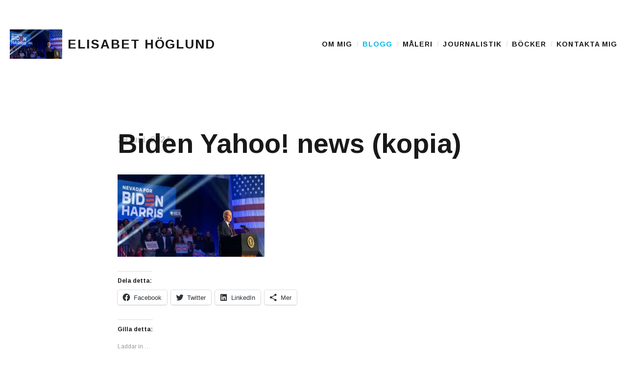

--- FILE ---
content_type: text/html; charset=UTF-8
request_url: https://elisabethoglund.se/blogg/den-politiska-farsen-i-usa-far-mig-att-undra-vad-sysslar-det-demokratiska-partiet-med-egentligen-man-vill-slippa-joe-biden-men-har-ingen-annan-istallet/biden-yahoo-news-kopia-2/
body_size: 13690
content:
<!DOCTYPE html>
<html class="no-js" lang="sv-SE">
<head>
	<meta charset="UTF-8">
	<meta name="viewport" content="width=device-width, initial-scale=1.0">
	<link rel="profile" href="https://gmpg.org/xfn/11">
	<link rel="pingback" href="https://elisabethoglund.se/wordpress/xmlrpc.php">
	<script>(function(html){html.className = html.className.replace(/\bno-js\b/,'js')})(document.documentElement);</script>
<meta name='robots' content='index, follow, max-image-preview:large, max-snippet:-1, max-video-preview:-1' />

	<!-- This site is optimized with the Yoast SEO plugin v23.5 - https://yoast.com/wordpress/plugins/seo/ -->
	<title>Biden Yahoo! news (kopia) - Elisabet Höglund</title>
	<link rel="canonical" href="https://elisabethoglund.se/blogg/den-politiska-farsen-i-usa-far-mig-att-undra-vad-sysslar-det-demokratiska-partiet-med-egentligen-man-vill-slippa-joe-biden-men-har-ingen-annan-istallet/biden-yahoo-news-kopia-2/" />
	<meta property="og:locale" content="sv_SE" />
	<meta property="og:type" content="article" />
	<meta property="og:title" content="Biden Yahoo! news (kopia) - Elisabet Höglund" />
	<meta property="og:description" content="Joe Biden är inte för gammal för att arbeta med politik ... men president igen? Nej! Bild: Yahoo! News" />
	<meta property="og:url" content="https://elisabethoglund.se/blogg/den-politiska-farsen-i-usa-far-mig-att-undra-vad-sysslar-det-demokratiska-partiet-med-egentligen-man-vill-slippa-joe-biden-men-har-ingen-annan-istallet/biden-yahoo-news-kopia-2/" />
	<meta property="og:site_name" content="Elisabet Höglund" />
	<meta property="article:publisher" content="https://www.facebook.com/elisabethoglund.se/" />
	<meta property="article:modified_time" content="2024-07-02T19:39:42+00:00" />
	<meta property="og:image" content="https://elisabethoglund.se/blogg/den-politiska-farsen-i-usa-far-mig-att-undra-vad-sysslar-det-demokratiska-partiet-med-egentligen-man-vill-slippa-joe-biden-men-har-ingen-annan-istallet/biden-yahoo-news-kopia-2" />
	<meta property="og:image:width" content="1280" />
	<meta property="og:image:height" content="718" />
	<meta property="og:image:type" content="image/jpeg" />
	<meta name="twitter:card" content="summary_large_image" />
	<meta name="twitter:site" content="@ElisabetHoglund" />
	<script type="application/ld+json" class="yoast-schema-graph">{"@context":"https://schema.org","@graph":[{"@type":"WebPage","@id":"https://elisabethoglund.se/blogg/den-politiska-farsen-i-usa-far-mig-att-undra-vad-sysslar-det-demokratiska-partiet-med-egentligen-man-vill-slippa-joe-biden-men-har-ingen-annan-istallet/biden-yahoo-news-kopia-2/","url":"https://elisabethoglund.se/blogg/den-politiska-farsen-i-usa-far-mig-att-undra-vad-sysslar-det-demokratiska-partiet-med-egentligen-man-vill-slippa-joe-biden-men-har-ingen-annan-istallet/biden-yahoo-news-kopia-2/","name":"Biden Yahoo! news (kopia) - Elisabet Höglund","isPartOf":{"@id":"https://elisabethoglund.se/#website"},"primaryImageOfPage":{"@id":"https://elisabethoglund.se/blogg/den-politiska-farsen-i-usa-far-mig-att-undra-vad-sysslar-det-demokratiska-partiet-med-egentligen-man-vill-slippa-joe-biden-men-har-ingen-annan-istallet/biden-yahoo-news-kopia-2/#primaryimage"},"image":{"@id":"https://elisabethoglund.se/blogg/den-politiska-farsen-i-usa-far-mig-att-undra-vad-sysslar-det-demokratiska-partiet-med-egentligen-man-vill-slippa-joe-biden-men-har-ingen-annan-istallet/biden-yahoo-news-kopia-2/#primaryimage"},"thumbnailUrl":"https://i0.wp.com/elisabethoglund.se/wordpress/wp-content/uploads/2024/06/5c4e6e125b789acc07a71ebde570cc47.jpg?fit=1280%2C718&ssl=1","datePublished":"2024-06-29T12:32:46+00:00","dateModified":"2024-07-02T19:39:42+00:00","breadcrumb":{"@id":"https://elisabethoglund.se/blogg/den-politiska-farsen-i-usa-far-mig-att-undra-vad-sysslar-det-demokratiska-partiet-med-egentligen-man-vill-slippa-joe-biden-men-har-ingen-annan-istallet/biden-yahoo-news-kopia-2/#breadcrumb"},"inLanguage":"sv-SE","potentialAction":[{"@type":"ReadAction","target":["https://elisabethoglund.se/blogg/den-politiska-farsen-i-usa-far-mig-att-undra-vad-sysslar-det-demokratiska-partiet-med-egentligen-man-vill-slippa-joe-biden-men-har-ingen-annan-istallet/biden-yahoo-news-kopia-2/"]}]},{"@type":"ImageObject","inLanguage":"sv-SE","@id":"https://elisabethoglund.se/blogg/den-politiska-farsen-i-usa-far-mig-att-undra-vad-sysslar-det-demokratiska-partiet-med-egentligen-man-vill-slippa-joe-biden-men-har-ingen-annan-istallet/biden-yahoo-news-kopia-2/#primaryimage","url":"https://i0.wp.com/elisabethoglund.se/wordpress/wp-content/uploads/2024/06/5c4e6e125b789acc07a71ebde570cc47.jpg?fit=1280%2C718&ssl=1","contentUrl":"https://i0.wp.com/elisabethoglund.se/wordpress/wp-content/uploads/2024/06/5c4e6e125b789acc07a71ebde570cc47.jpg?fit=1280%2C718&ssl=1"},{"@type":"BreadcrumbList","@id":"https://elisabethoglund.se/blogg/den-politiska-farsen-i-usa-far-mig-att-undra-vad-sysslar-det-demokratiska-partiet-med-egentligen-man-vill-slippa-joe-biden-men-har-ingen-annan-istallet/biden-yahoo-news-kopia-2/#breadcrumb","itemListElement":[{"@type":"ListItem","position":1,"name":"Hem","item":"https://elisabethoglund.se/"},{"@type":"ListItem","position":2,"name":"Den politiska farsen i USA får mig att undra: Vad sysslar det Demokratiska partiet med egentligen? Man vill slippa Joe Biden men har ingen annan istället.","item":"https://elisabethoglund.se/blogg/den-politiska-farsen-i-usa-far-mig-att-undra-vad-sysslar-det-demokratiska-partiet-med-egentligen-man-vill-slippa-joe-biden-men-har-ingen-annan-istallet/"},{"@type":"ListItem","position":3,"name":"Biden Yahoo! news (kopia)"}]},{"@type":"WebSite","@id":"https://elisabethoglund.se/#website","url":"https://elisabethoglund.se/","name":"Elisabet Höglund","description":"Journalist, författare och konstnär","potentialAction":[{"@type":"SearchAction","target":{"@type":"EntryPoint","urlTemplate":"https://elisabethoglund.se/?s={search_term_string}"},"query-input":{"@type":"PropertyValueSpecification","valueRequired":true,"valueName":"search_term_string"}}],"inLanguage":"sv-SE"}]}</script>
	<!-- / Yoast SEO plugin. -->


<link rel='dns-prefetch' href='//elisabethoglund.disqus.com' />
<link rel='dns-prefetch' href='//stats.wp.com' />
<link rel='dns-prefetch' href='//fonts.googleapis.com' />
<link rel='dns-prefetch' href='//i0.wp.com' />
<link rel='dns-prefetch' href='//widgets.wp.com' />
<link rel='dns-prefetch' href='//s0.wp.com' />
<link rel='dns-prefetch' href='//0.gravatar.com' />
<link rel='dns-prefetch' href='//1.gravatar.com' />
<link rel='dns-prefetch' href='//2.gravatar.com' />
<link rel="alternate" type="application/rss+xml" title="Elisabet Höglund &raquo; Webbflöde" href="https://elisabethoglund.se/feed/" />
<link rel="alternate" type="application/rss+xml" title="Elisabet Höglund &raquo; Kommentarsflöde" href="https://elisabethoglund.se/comments/feed/" />
<script type="text/javascript">
/* <![CDATA[ */
window._wpemojiSettings = {"baseUrl":"https:\/\/s.w.org\/images\/core\/emoji\/14.0.0\/72x72\/","ext":".png","svgUrl":"https:\/\/s.w.org\/images\/core\/emoji\/14.0.0\/svg\/","svgExt":".svg","source":{"concatemoji":"https:\/\/elisabethoglund.se\/wordpress\/wp-includes\/js\/wp-emoji-release.min.js?ver=6.4.7"}};
/*! This file is auto-generated */
!function(i,n){var o,s,e;function c(e){try{var t={supportTests:e,timestamp:(new Date).valueOf()};sessionStorage.setItem(o,JSON.stringify(t))}catch(e){}}function p(e,t,n){e.clearRect(0,0,e.canvas.width,e.canvas.height),e.fillText(t,0,0);var t=new Uint32Array(e.getImageData(0,0,e.canvas.width,e.canvas.height).data),r=(e.clearRect(0,0,e.canvas.width,e.canvas.height),e.fillText(n,0,0),new Uint32Array(e.getImageData(0,0,e.canvas.width,e.canvas.height).data));return t.every(function(e,t){return e===r[t]})}function u(e,t,n){switch(t){case"flag":return n(e,"\ud83c\udff3\ufe0f\u200d\u26a7\ufe0f","\ud83c\udff3\ufe0f\u200b\u26a7\ufe0f")?!1:!n(e,"\ud83c\uddfa\ud83c\uddf3","\ud83c\uddfa\u200b\ud83c\uddf3")&&!n(e,"\ud83c\udff4\udb40\udc67\udb40\udc62\udb40\udc65\udb40\udc6e\udb40\udc67\udb40\udc7f","\ud83c\udff4\u200b\udb40\udc67\u200b\udb40\udc62\u200b\udb40\udc65\u200b\udb40\udc6e\u200b\udb40\udc67\u200b\udb40\udc7f");case"emoji":return!n(e,"\ud83e\udef1\ud83c\udffb\u200d\ud83e\udef2\ud83c\udfff","\ud83e\udef1\ud83c\udffb\u200b\ud83e\udef2\ud83c\udfff")}return!1}function f(e,t,n){var r="undefined"!=typeof WorkerGlobalScope&&self instanceof WorkerGlobalScope?new OffscreenCanvas(300,150):i.createElement("canvas"),a=r.getContext("2d",{willReadFrequently:!0}),o=(a.textBaseline="top",a.font="600 32px Arial",{});return e.forEach(function(e){o[e]=t(a,e,n)}),o}function t(e){var t=i.createElement("script");t.src=e,t.defer=!0,i.head.appendChild(t)}"undefined"!=typeof Promise&&(o="wpEmojiSettingsSupports",s=["flag","emoji"],n.supports={everything:!0,everythingExceptFlag:!0},e=new Promise(function(e){i.addEventListener("DOMContentLoaded",e,{once:!0})}),new Promise(function(t){var n=function(){try{var e=JSON.parse(sessionStorage.getItem(o));if("object"==typeof e&&"number"==typeof e.timestamp&&(new Date).valueOf()<e.timestamp+604800&&"object"==typeof e.supportTests)return e.supportTests}catch(e){}return null}();if(!n){if("undefined"!=typeof Worker&&"undefined"!=typeof OffscreenCanvas&&"undefined"!=typeof URL&&URL.createObjectURL&&"undefined"!=typeof Blob)try{var e="postMessage("+f.toString()+"("+[JSON.stringify(s),u.toString(),p.toString()].join(",")+"));",r=new Blob([e],{type:"text/javascript"}),a=new Worker(URL.createObjectURL(r),{name:"wpTestEmojiSupports"});return void(a.onmessage=function(e){c(n=e.data),a.terminate(),t(n)})}catch(e){}c(n=f(s,u,p))}t(n)}).then(function(e){for(var t in e)n.supports[t]=e[t],n.supports.everything=n.supports.everything&&n.supports[t],"flag"!==t&&(n.supports.everythingExceptFlag=n.supports.everythingExceptFlag&&n.supports[t]);n.supports.everythingExceptFlag=n.supports.everythingExceptFlag&&!n.supports.flag,n.DOMReady=!1,n.readyCallback=function(){n.DOMReady=!0}}).then(function(){return e}).then(function(){var e;n.supports.everything||(n.readyCallback(),(e=n.source||{}).concatemoji?t(e.concatemoji):e.wpemoji&&e.twemoji&&(t(e.twemoji),t(e.wpemoji)))}))}((window,document),window._wpemojiSettings);
/* ]]> */
</script>
<style id='wp-emoji-styles-inline-css' type='text/css'>

	img.wp-smiley, img.emoji {
		display: inline !important;
		border: none !important;
		box-shadow: none !important;
		height: 1em !important;
		width: 1em !important;
		margin: 0 0.07em !important;
		vertical-align: -0.1em !important;
		background: none !important;
		padding: 0 !important;
	}
</style>
<link rel='stylesheet' id='wp-block-library-css' href='https://elisabethoglund.se/wordpress/wp-includes/css/dist/block-library/style.min.css?ver=6.4.7' type='text/css' media='all' />
<link rel='stylesheet' id='mediaelement-css' href='https://elisabethoglund.se/wordpress/wp-includes/js/mediaelement/mediaelementplayer-legacy.min.css?ver=4.2.17' type='text/css' media='all' />
<link rel='stylesheet' id='wp-mediaelement-css' href='https://elisabethoglund.se/wordpress/wp-includes/js/mediaelement/wp-mediaelement.min.css?ver=6.4.7' type='text/css' media='all' />
<style id='jetpack-sharing-buttons-style-inline-css' type='text/css'>
.jetpack-sharing-buttons__services-list{display:flex;flex-direction:row;flex-wrap:wrap;gap:0;list-style-type:none;margin:5px;padding:0}.jetpack-sharing-buttons__services-list.has-small-icon-size{font-size:12px}.jetpack-sharing-buttons__services-list.has-normal-icon-size{font-size:16px}.jetpack-sharing-buttons__services-list.has-large-icon-size{font-size:24px}.jetpack-sharing-buttons__services-list.has-huge-icon-size{font-size:36px}@media print{.jetpack-sharing-buttons__services-list{display:none!important}}.editor-styles-wrapper .wp-block-jetpack-sharing-buttons{gap:0;padding-inline-start:0}ul.jetpack-sharing-buttons__services-list.has-background{padding:1.25em 2.375em}
</style>
<style id='classic-theme-styles-inline-css' type='text/css'>
/*! This file is auto-generated */
.wp-block-button__link{color:#fff;background-color:#32373c;border-radius:9999px;box-shadow:none;text-decoration:none;padding:calc(.667em + 2px) calc(1.333em + 2px);font-size:1.125em}.wp-block-file__button{background:#32373c;color:#fff;text-decoration:none}
</style>
<style id='global-styles-inline-css' type='text/css'>
body{--wp--preset--color--black: #000000;--wp--preset--color--cyan-bluish-gray: #abb8c3;--wp--preset--color--white: #ffffff;--wp--preset--color--pale-pink: #f78da7;--wp--preset--color--vivid-red: #cf2e2e;--wp--preset--color--luminous-vivid-orange: #ff6900;--wp--preset--color--luminous-vivid-amber: #fcb900;--wp--preset--color--light-green-cyan: #7bdcb5;--wp--preset--color--vivid-green-cyan: #00d084;--wp--preset--color--pale-cyan-blue: #8ed1fc;--wp--preset--color--vivid-cyan-blue: #0693e3;--wp--preset--color--vivid-purple: #9b51e0;--wp--preset--gradient--vivid-cyan-blue-to-vivid-purple: linear-gradient(135deg,rgba(6,147,227,1) 0%,rgb(155,81,224) 100%);--wp--preset--gradient--light-green-cyan-to-vivid-green-cyan: linear-gradient(135deg,rgb(122,220,180) 0%,rgb(0,208,130) 100%);--wp--preset--gradient--luminous-vivid-amber-to-luminous-vivid-orange: linear-gradient(135deg,rgba(252,185,0,1) 0%,rgba(255,105,0,1) 100%);--wp--preset--gradient--luminous-vivid-orange-to-vivid-red: linear-gradient(135deg,rgba(255,105,0,1) 0%,rgb(207,46,46) 100%);--wp--preset--gradient--very-light-gray-to-cyan-bluish-gray: linear-gradient(135deg,rgb(238,238,238) 0%,rgb(169,184,195) 100%);--wp--preset--gradient--cool-to-warm-spectrum: linear-gradient(135deg,rgb(74,234,220) 0%,rgb(151,120,209) 20%,rgb(207,42,186) 40%,rgb(238,44,130) 60%,rgb(251,105,98) 80%,rgb(254,248,76) 100%);--wp--preset--gradient--blush-light-purple: linear-gradient(135deg,rgb(255,206,236) 0%,rgb(152,150,240) 100%);--wp--preset--gradient--blush-bordeaux: linear-gradient(135deg,rgb(254,205,165) 0%,rgb(254,45,45) 50%,rgb(107,0,62) 100%);--wp--preset--gradient--luminous-dusk: linear-gradient(135deg,rgb(255,203,112) 0%,rgb(199,81,192) 50%,rgb(65,88,208) 100%);--wp--preset--gradient--pale-ocean: linear-gradient(135deg,rgb(255,245,203) 0%,rgb(182,227,212) 50%,rgb(51,167,181) 100%);--wp--preset--gradient--electric-grass: linear-gradient(135deg,rgb(202,248,128) 0%,rgb(113,206,126) 100%);--wp--preset--gradient--midnight: linear-gradient(135deg,rgb(2,3,129) 0%,rgb(40,116,252) 100%);--wp--preset--font-size--small: 13px;--wp--preset--font-size--medium: 20px;--wp--preset--font-size--large: 36px;--wp--preset--font-size--x-large: 42px;--wp--preset--spacing--20: 0.44rem;--wp--preset--spacing--30: 0.67rem;--wp--preset--spacing--40: 1rem;--wp--preset--spacing--50: 1.5rem;--wp--preset--spacing--60: 2.25rem;--wp--preset--spacing--70: 3.38rem;--wp--preset--spacing--80: 5.06rem;--wp--preset--shadow--natural: 6px 6px 9px rgba(0, 0, 0, 0.2);--wp--preset--shadow--deep: 12px 12px 50px rgba(0, 0, 0, 0.4);--wp--preset--shadow--sharp: 6px 6px 0px rgba(0, 0, 0, 0.2);--wp--preset--shadow--outlined: 6px 6px 0px -3px rgba(255, 255, 255, 1), 6px 6px rgba(0, 0, 0, 1);--wp--preset--shadow--crisp: 6px 6px 0px rgba(0, 0, 0, 1);}:where(.is-layout-flex){gap: 0.5em;}:where(.is-layout-grid){gap: 0.5em;}body .is-layout-flow > .alignleft{float: left;margin-inline-start: 0;margin-inline-end: 2em;}body .is-layout-flow > .alignright{float: right;margin-inline-start: 2em;margin-inline-end: 0;}body .is-layout-flow > .aligncenter{margin-left: auto !important;margin-right: auto !important;}body .is-layout-constrained > .alignleft{float: left;margin-inline-start: 0;margin-inline-end: 2em;}body .is-layout-constrained > .alignright{float: right;margin-inline-start: 2em;margin-inline-end: 0;}body .is-layout-constrained > .aligncenter{margin-left: auto !important;margin-right: auto !important;}body .is-layout-constrained > :where(:not(.alignleft):not(.alignright):not(.alignfull)){max-width: var(--wp--style--global--content-size);margin-left: auto !important;margin-right: auto !important;}body .is-layout-constrained > .alignwide{max-width: var(--wp--style--global--wide-size);}body .is-layout-flex{display: flex;}body .is-layout-flex{flex-wrap: wrap;align-items: center;}body .is-layout-flex > *{margin: 0;}body .is-layout-grid{display: grid;}body .is-layout-grid > *{margin: 0;}:where(.wp-block-columns.is-layout-flex){gap: 2em;}:where(.wp-block-columns.is-layout-grid){gap: 2em;}:where(.wp-block-post-template.is-layout-flex){gap: 1.25em;}:where(.wp-block-post-template.is-layout-grid){gap: 1.25em;}.has-black-color{color: var(--wp--preset--color--black) !important;}.has-cyan-bluish-gray-color{color: var(--wp--preset--color--cyan-bluish-gray) !important;}.has-white-color{color: var(--wp--preset--color--white) !important;}.has-pale-pink-color{color: var(--wp--preset--color--pale-pink) !important;}.has-vivid-red-color{color: var(--wp--preset--color--vivid-red) !important;}.has-luminous-vivid-orange-color{color: var(--wp--preset--color--luminous-vivid-orange) !important;}.has-luminous-vivid-amber-color{color: var(--wp--preset--color--luminous-vivid-amber) !important;}.has-light-green-cyan-color{color: var(--wp--preset--color--light-green-cyan) !important;}.has-vivid-green-cyan-color{color: var(--wp--preset--color--vivid-green-cyan) !important;}.has-pale-cyan-blue-color{color: var(--wp--preset--color--pale-cyan-blue) !important;}.has-vivid-cyan-blue-color{color: var(--wp--preset--color--vivid-cyan-blue) !important;}.has-vivid-purple-color{color: var(--wp--preset--color--vivid-purple) !important;}.has-black-background-color{background-color: var(--wp--preset--color--black) !important;}.has-cyan-bluish-gray-background-color{background-color: var(--wp--preset--color--cyan-bluish-gray) !important;}.has-white-background-color{background-color: var(--wp--preset--color--white) !important;}.has-pale-pink-background-color{background-color: var(--wp--preset--color--pale-pink) !important;}.has-vivid-red-background-color{background-color: var(--wp--preset--color--vivid-red) !important;}.has-luminous-vivid-orange-background-color{background-color: var(--wp--preset--color--luminous-vivid-orange) !important;}.has-luminous-vivid-amber-background-color{background-color: var(--wp--preset--color--luminous-vivid-amber) !important;}.has-light-green-cyan-background-color{background-color: var(--wp--preset--color--light-green-cyan) !important;}.has-vivid-green-cyan-background-color{background-color: var(--wp--preset--color--vivid-green-cyan) !important;}.has-pale-cyan-blue-background-color{background-color: var(--wp--preset--color--pale-cyan-blue) !important;}.has-vivid-cyan-blue-background-color{background-color: var(--wp--preset--color--vivid-cyan-blue) !important;}.has-vivid-purple-background-color{background-color: var(--wp--preset--color--vivid-purple) !important;}.has-black-border-color{border-color: var(--wp--preset--color--black) !important;}.has-cyan-bluish-gray-border-color{border-color: var(--wp--preset--color--cyan-bluish-gray) !important;}.has-white-border-color{border-color: var(--wp--preset--color--white) !important;}.has-pale-pink-border-color{border-color: var(--wp--preset--color--pale-pink) !important;}.has-vivid-red-border-color{border-color: var(--wp--preset--color--vivid-red) !important;}.has-luminous-vivid-orange-border-color{border-color: var(--wp--preset--color--luminous-vivid-orange) !important;}.has-luminous-vivid-amber-border-color{border-color: var(--wp--preset--color--luminous-vivid-amber) !important;}.has-light-green-cyan-border-color{border-color: var(--wp--preset--color--light-green-cyan) !important;}.has-vivid-green-cyan-border-color{border-color: var(--wp--preset--color--vivid-green-cyan) !important;}.has-pale-cyan-blue-border-color{border-color: var(--wp--preset--color--pale-cyan-blue) !important;}.has-vivid-cyan-blue-border-color{border-color: var(--wp--preset--color--vivid-cyan-blue) !important;}.has-vivid-purple-border-color{border-color: var(--wp--preset--color--vivid-purple) !important;}.has-vivid-cyan-blue-to-vivid-purple-gradient-background{background: var(--wp--preset--gradient--vivid-cyan-blue-to-vivid-purple) !important;}.has-light-green-cyan-to-vivid-green-cyan-gradient-background{background: var(--wp--preset--gradient--light-green-cyan-to-vivid-green-cyan) !important;}.has-luminous-vivid-amber-to-luminous-vivid-orange-gradient-background{background: var(--wp--preset--gradient--luminous-vivid-amber-to-luminous-vivid-orange) !important;}.has-luminous-vivid-orange-to-vivid-red-gradient-background{background: var(--wp--preset--gradient--luminous-vivid-orange-to-vivid-red) !important;}.has-very-light-gray-to-cyan-bluish-gray-gradient-background{background: var(--wp--preset--gradient--very-light-gray-to-cyan-bluish-gray) !important;}.has-cool-to-warm-spectrum-gradient-background{background: var(--wp--preset--gradient--cool-to-warm-spectrum) !important;}.has-blush-light-purple-gradient-background{background: var(--wp--preset--gradient--blush-light-purple) !important;}.has-blush-bordeaux-gradient-background{background: var(--wp--preset--gradient--blush-bordeaux) !important;}.has-luminous-dusk-gradient-background{background: var(--wp--preset--gradient--luminous-dusk) !important;}.has-pale-ocean-gradient-background{background: var(--wp--preset--gradient--pale-ocean) !important;}.has-electric-grass-gradient-background{background: var(--wp--preset--gradient--electric-grass) !important;}.has-midnight-gradient-background{background: var(--wp--preset--gradient--midnight) !important;}.has-small-font-size{font-size: var(--wp--preset--font-size--small) !important;}.has-medium-font-size{font-size: var(--wp--preset--font-size--medium) !important;}.has-large-font-size{font-size: var(--wp--preset--font-size--large) !important;}.has-x-large-font-size{font-size: var(--wp--preset--font-size--x-large) !important;}
.wp-block-navigation a:where(:not(.wp-element-button)){color: inherit;}
:where(.wp-block-post-template.is-layout-flex){gap: 1.25em;}:where(.wp-block-post-template.is-layout-grid){gap: 1.25em;}
:where(.wp-block-columns.is-layout-flex){gap: 2em;}:where(.wp-block-columns.is-layout-grid){gap: 2em;}
.wp-block-pullquote{font-size: 1.5em;line-height: 1.6;}
</style>
<link rel='stylesheet' id='parent-style-css' href='https://elisabethoglund.se/wordpress/wp-content/themes/shrake/style.css?ver=6.4.7' type='text/css' media='all' />
<link rel='stylesheet' id='child-style-css' href='https://elisabethoglund.se/wordpress/wp-content/themes/shrake-child/style.css?ver=6.4.7' type='text/css' media='all' />
<link rel='stylesheet' id='shrake-fonts-css' href='https://fonts.googleapis.com/css?family=Arimo%3A400%2C700%2C400italic%2C700italic&#038;subset=latin' type='text/css' media='all' />
<link rel='stylesheet' id='genericons-css' href='https://elisabethoglund.se/wordpress/wp-content/plugins/jetpack/_inc/genericons/genericons/genericons.css?ver=3.1' type='text/css' media='all' />
<link rel='stylesheet' id='shrake-style-css' href='https://elisabethoglund.se/wordpress/wp-content/themes/shrake/style.css?ver=6.4.7' type='text/css' media='all' />
<link rel='stylesheet' id='shrake-jetpack-css' href='https://elisabethoglund.se/wordpress/wp-content/themes/shrake/assets/css/jetpack.css?ver=6.4.7' type='text/css' media='all' />
<link rel='stylesheet' id='shrake-child-style-css' href='https://elisabethoglund.se/wordpress/wp-content/themes/shrake-child/style.css?ver=6.4.7' type='text/css' media='all' />
<link rel='stylesheet' id='social-logos-css' href='https://elisabethoglund.se/wordpress/wp-content/plugins/jetpack/_inc/social-logos/social-logos.min.css?ver=13.6.1' type='text/css' media='all' />
<link rel='stylesheet' id='jetpack_css-css' href='https://elisabethoglund.se/wordpress/wp-content/plugins/jetpack/css/jetpack.css?ver=13.6.1' type='text/css' media='all' />
<script type="text/javascript" src="https://elisabethoglund.disqus.com/embed.js?ver=6.4.7" id="disqus_embed-js"></script>
<script type="text/javascript" src="https://elisabethoglund.se/wordpress/wp-includes/js/jquery/jquery.min.js?ver=3.7.1" id="jquery-core-js"></script>
<script type="text/javascript" src="https://elisabethoglund.se/wordpress/wp-includes/js/jquery/jquery-migrate.min.js?ver=3.4.1" id="jquery-migrate-js"></script>
<link rel="https://api.w.org/" href="https://elisabethoglund.se/wp-json/" /><link rel="alternate" type="application/json" href="https://elisabethoglund.se/wp-json/wp/v2/media/45907" /><link rel="EditURI" type="application/rsd+xml" title="RSD" href="https://elisabethoglund.se/wordpress/xmlrpc.php?rsd" />
<meta name="generator" content="WordPress 6.4.7" />
<link rel="alternate" type="application/json+oembed" href="https://elisabethoglund.se/wp-json/oembed/1.0/embed?url=https%3A%2F%2Felisabethoglund.se%2Fblogg%2Fden-politiska-farsen-i-usa-far-mig-att-undra-vad-sysslar-det-demokratiska-partiet-med-egentligen-man-vill-slippa-joe-biden-men-har-ingen-annan-istallet%2Fbiden-yahoo-news-kopia-2%2F" />
<link rel="alternate" type="text/xml+oembed" href="https://elisabethoglund.se/wp-json/oembed/1.0/embed?url=https%3A%2F%2Felisabethoglund.se%2Fblogg%2Fden-politiska-farsen-i-usa-far-mig-att-undra-vad-sysslar-det-demokratiska-partiet-med-egentligen-man-vill-slippa-joe-biden-men-har-ingen-annan-istallet%2Fbiden-yahoo-news-kopia-2%2F&#038;format=xml" />

		<!-- GA Google Analytics @ https://m0n.co/ga -->
		<script async src="https://www.googletagmanager.com/gtag/js?id=UA-155089221-1"></script>
		<script>
			window.dataLayer = window.dataLayer || [];
			function gtag(){dataLayer.push(arguments);}
			gtag('js', new Date());
			gtag('config', 'UA-155089221-1');
		</script>

		<style>img#wpstats{display:none}</style>
		<script>(function(d, s, id) {
  var js, fjs = d.getElementsByTagName(s)[0];
  if (d.getElementById(id)) return;
  js = d.createElement(s); js.id = id;
  js.src = 'https://connect.facebook.net/sv_SE/sdk.js#xfbml=1&autoLogAppEvents=1&version=v2.12&appId=1474368616166587';
  fjs.parentNode.insertBefore(js, fjs);
}(document, 'script', 'facebook-jssdk'));</script>
<link rel="icon" href="https://i0.wp.com/elisabethoglund.se/wordpress/wp-content/uploads/2018/02/8bbfd4e75ba0ccf24104984c23d5a6ff.jpg?fit=32%2C32&#038;ssl=1" sizes="32x32" />
<link rel="icon" href="https://i0.wp.com/elisabethoglund.se/wordpress/wp-content/uploads/2018/02/8bbfd4e75ba0ccf24104984c23d5a6ff.jpg?fit=192%2C192&#038;ssl=1" sizes="192x192" />
<link rel="apple-touch-icon" href="https://i0.wp.com/elisabethoglund.se/wordpress/wp-content/uploads/2018/02/8bbfd4e75ba0ccf24104984c23d5a6ff.jpg?fit=180%2C180&#038;ssl=1" />
<meta name="msapplication-TileImage" content="https://i0.wp.com/elisabethoglund.se/wordpress/wp-content/uploads/2018/02/8bbfd4e75ba0ccf24104984c23d5a6ff.jpg?fit=270%2C270&#038;ssl=1" />
	
</head>

<body class="attachment attachment-template-default single single-attachment postid-45907 attachmentid-45907 attachment-jpeg" itemscope="itemscope" itemtype="http://schema.org/WebPage">
	<div id="page" class="hfeed site">

		
		<header id="masthead" class="site-header" role="banner" itemscope itemtype="http://schema.org/WPHeader">
			<div class="header-area">

				
				<div class="site-branding">
					<a href="https://elisabethoglund.se/" class="site-logo-link" rel="home" itemprop="url"><img width="300" height="168" src="https://i0.wp.com/elisabethoglund.se/wordpress/wp-content/uploads/2024/06/5c4e6e125b789acc07a71ebde570cc47.jpg?fit=300%2C168&amp;ssl=1" class="site-logo attachment-medium" alt="" data-size="medium" itemprop="image" decoding="async" fetchpriority="high" srcset="https://i0.wp.com/elisabethoglund.se/wordpress/wp-content/uploads/2024/06/5c4e6e125b789acc07a71ebde570cc47.jpg?w=1280&amp;ssl=1 1280w, https://i0.wp.com/elisabethoglund.se/wordpress/wp-content/uploads/2024/06/5c4e6e125b789acc07a71ebde570cc47.jpg?resize=300%2C168&amp;ssl=1 300w, https://i0.wp.com/elisabethoglund.se/wordpress/wp-content/uploads/2024/06/5c4e6e125b789acc07a71ebde570cc47.jpg?resize=550%2C309&amp;ssl=1 550w, https://i0.wp.com/elisabethoglund.se/wordpress/wp-content/uploads/2024/06/5c4e6e125b789acc07a71ebde570cc47.jpg?resize=320%2C180&amp;ssl=1 320w" sizes="(max-width: 300px) 100vw, 300px" data-attachment-id="45907" data-permalink="https://elisabethoglund.se/blogg/den-politiska-farsen-i-usa-far-mig-att-undra-vad-sysslar-det-demokratiska-partiet-med-egentligen-man-vill-slippa-joe-biden-men-har-ingen-annan-istallet/biden-yahoo-news-kopia-2/" data-orig-file="https://i0.wp.com/elisabethoglund.se/wordpress/wp-content/uploads/2024/06/5c4e6e125b789acc07a71ebde570cc47.jpg?fit=1280%2C718&amp;ssl=1" data-orig-size="1280,718" data-comments-opened="0" data-image-meta="{&quot;aperture&quot;:&quot;0&quot;,&quot;credit&quot;:&quot;&quot;,&quot;camera&quot;:&quot;&quot;,&quot;caption&quot;:&quot;&quot;,&quot;created_timestamp&quot;:&quot;0&quot;,&quot;copyright&quot;:&quot;&quot;,&quot;focal_length&quot;:&quot;0&quot;,&quot;iso&quot;:&quot;0&quot;,&quot;shutter_speed&quot;:&quot;0&quot;,&quot;title&quot;:&quot;&quot;,&quot;orientation&quot;:&quot;1&quot;}" data-image-title="Biden Yahoo! news (kopia)" data-image-description="" data-image-caption="&lt;p&gt;Joe Biden är inte för gammal för att arbeta med politik &#8230; men president igen? Nej!&lt;br /&gt;
Bild: Yahoo! News&lt;/p&gt;
" data-medium-file="https://i0.wp.com/elisabethoglund.se/wordpress/wp-content/uploads/2024/06/5c4e6e125b789acc07a71ebde570cc47.jpg?fit=300%2C168&amp;ssl=1" data-large-file="https://i0.wp.com/elisabethoglund.se/wordpress/wp-content/uploads/2024/06/5c4e6e125b789acc07a71ebde570cc47.jpg?fit=550%2C309&amp;ssl=1" tabindex="0" role="button" /></a><h1 class="site-title"><a href="https://elisabethoglund.se/" rel="home">Elisabet Höglund</a></h1><p class="site-description screen-reader-text">Journalist, författare och konstnär</p>				</div>

				<nav class="site-navigation" role="navigation" itemscope itemtype="http://schema.org/SiteNavigationElement">
					<h2 class="screen-reader-text">Main Menu</h2>

											<button class="site-navigation-toggle"><span class="screen-reader-text">Menu</span></button>
					
					<ul id="menu-standard" class="menu"><li id="menu-item-13" class="menu-item menu-item-type-post_type menu-item-object-page menu-item-13"><a href="https://elisabethoglund.se/om-mig/"><span>Om mig</span></a></li>
<li id="menu-item-57" class="menu-item menu-item-type-post_type menu-item-object-page current_page_parent menu-item-57"><a href="https://elisabethoglund.se/blogg/"><span>Blogg</span></a></li>
<li id="menu-item-83" class="menu-item menu-item-type-post_type menu-item-object-page menu-item-83"><a href="https://elisabethoglund.se/maleri/"><span>Måleri</span></a></li>
<li id="menu-item-36" class="menu-item menu-item-type-post_type menu-item-object-page menu-item-36"><a href="https://elisabethoglund.se/journalistik/"><span>Journalistik</span></a></li>
<li id="menu-item-56" class="menu-item menu-item-type-post_type menu-item-object-page menu-item-56"><a href="https://elisabethoglund.se/bocker/"><span>Böcker</span></a></li>
<li id="menu-item-81" class="menu-item menu-item-type-post_type menu-item-object-page menu-item-81"><a href="https://elisabethoglund.se/kontakt/"><span>Kontakta mig</span></a></li>
</ul>				</nav>

				
			</div>
		</header>

		
		<div id="content" class="site-content">

			
<main id="primary" class="content-area" role="main">

	
	
		
<article id="post-45907" class="post-45907 attachment type-attachment status-inherit hentry summary" itemscope itemtype="http://schema.org/BlogPosting" itemprop="blogPost">

	<div class="entry-inside">

		
		<header class="entry-header">
			<h1 class="entry-title" itemprop="headline">Biden Yahoo! news (kopia)</h1>
			<div class="entry-meta">
					<span class="posted-by byline">
		<span class="sep">by</span> <span class="entry-author author vcard"><a href="https://elisabethoglund.se/blogg/author/elisabet/" rel="author" itemprop="url"><span>Elisabet Höglund</span></a></span>	</span>
						<span class="posted-on">
		<span class="sep">on</span> <span class="entry-date"><a href="https://elisabethoglund.se/blogg/den-politiska-farsen-i-usa-far-mig-att-undra-vad-sysslar-det-demokratiska-partiet-med-egentligen-man-vill-slippa-joe-biden-men-har-ingen-annan-istallet/biden-yahoo-news-kopia-2/" rel="bookmark"><time class="entry-time published" datetime="2024-06-29T14:32:46+02:00" itemprop="dateCreated datePublished">29 juni, 2024</time><time class="entry-time updated" datetime="2024-07-02T21:39:42+02:00" itemprop="dateModified">2 juli, 2024</time></a></span>	</span>
				</div>
		</header>

		<div class="entry-content" itemprop="articleBody">
			<p class="attachment"><a href='https://i0.wp.com/elisabethoglund.se/wordpress/wp-content/uploads/2024/06/5c4e6e125b789acc07a71ebde570cc47.jpg?ssl=1'><img decoding="async" width="300" height="168" src="https://i0.wp.com/elisabethoglund.se/wordpress/wp-content/uploads/2024/06/5c4e6e125b789acc07a71ebde570cc47.jpg?fit=300%2C168&amp;ssl=1" class="attachment-medium size-medium" alt="" srcset="https://i0.wp.com/elisabethoglund.se/wordpress/wp-content/uploads/2024/06/5c4e6e125b789acc07a71ebde570cc47.jpg?w=1280&amp;ssl=1 1280w, https://i0.wp.com/elisabethoglund.se/wordpress/wp-content/uploads/2024/06/5c4e6e125b789acc07a71ebde570cc47.jpg?resize=300%2C168&amp;ssl=1 300w, https://i0.wp.com/elisabethoglund.se/wordpress/wp-content/uploads/2024/06/5c4e6e125b789acc07a71ebde570cc47.jpg?resize=550%2C309&amp;ssl=1 550w, https://i0.wp.com/elisabethoglund.se/wordpress/wp-content/uploads/2024/06/5c4e6e125b789acc07a71ebde570cc47.jpg?resize=320%2C180&amp;ssl=1 320w" sizes="(max-width: 300px) 100vw, 300px" itemprop="image" data-attachment-id="45907" data-permalink="https://elisabethoglund.se/blogg/den-politiska-farsen-i-usa-far-mig-att-undra-vad-sysslar-det-demokratiska-partiet-med-egentligen-man-vill-slippa-joe-biden-men-har-ingen-annan-istallet/biden-yahoo-news-kopia-2/" data-orig-file="https://i0.wp.com/elisabethoglund.se/wordpress/wp-content/uploads/2024/06/5c4e6e125b789acc07a71ebde570cc47.jpg?fit=1280%2C718&amp;ssl=1" data-orig-size="1280,718" data-comments-opened="0" data-image-meta="{&quot;aperture&quot;:&quot;0&quot;,&quot;credit&quot;:&quot;&quot;,&quot;camera&quot;:&quot;&quot;,&quot;caption&quot;:&quot;&quot;,&quot;created_timestamp&quot;:&quot;0&quot;,&quot;copyright&quot;:&quot;&quot;,&quot;focal_length&quot;:&quot;0&quot;,&quot;iso&quot;:&quot;0&quot;,&quot;shutter_speed&quot;:&quot;0&quot;,&quot;title&quot;:&quot;&quot;,&quot;orientation&quot;:&quot;1&quot;}" data-image-title="Biden Yahoo! news (kopia)" data-image-description="" data-image-caption="&lt;p&gt;Joe Biden är inte för gammal för att arbeta med politik &#8230; men president igen? Nej!&lt;br /&gt;
Bild: Yahoo! News&lt;/p&gt;
" data-medium-file="https://i0.wp.com/elisabethoglund.se/wordpress/wp-content/uploads/2024/06/5c4e6e125b789acc07a71ebde570cc47.jpg?fit=300%2C168&amp;ssl=1" data-large-file="https://i0.wp.com/elisabethoglund.se/wordpress/wp-content/uploads/2024/06/5c4e6e125b789acc07a71ebde570cc47.jpg?fit=550%2C309&amp;ssl=1" tabindex="0" role="button" /></a></p>
<div class="sharedaddy sd-sharing-enabled"><div class="robots-nocontent sd-block sd-social sd-social-icon-text sd-sharing"><h3 class="sd-title">Dela detta:</h3><div class="sd-content"><ul><li class="share-facebook"><a rel="nofollow noopener noreferrer" data-shared="sharing-facebook-45907" class="share-facebook sd-button share-icon" href="https://elisabethoglund.se/blogg/den-politiska-farsen-i-usa-far-mig-att-undra-vad-sysslar-det-demokratiska-partiet-med-egentligen-man-vill-slippa-joe-biden-men-har-ingen-annan-istallet/biden-yahoo-news-kopia-2/?share=facebook" target="_blank" title="Klicka för att dela på Facebook" ><span>Facebook</span></a></li><li class="share-twitter"><a rel="nofollow noopener noreferrer" data-shared="sharing-twitter-45907" class="share-twitter sd-button share-icon" href="https://elisabethoglund.se/blogg/den-politiska-farsen-i-usa-far-mig-att-undra-vad-sysslar-det-demokratiska-partiet-med-egentligen-man-vill-slippa-joe-biden-men-har-ingen-annan-istallet/biden-yahoo-news-kopia-2/?share=twitter" target="_blank" title="Klicka för att dela på Twitter" ><span>Twitter</span></a></li><li class="share-linkedin"><a rel="nofollow noopener noreferrer" data-shared="sharing-linkedin-45907" class="share-linkedin sd-button share-icon" href="https://elisabethoglund.se/blogg/den-politiska-farsen-i-usa-far-mig-att-undra-vad-sysslar-det-demokratiska-partiet-med-egentligen-man-vill-slippa-joe-biden-men-har-ingen-annan-istallet/biden-yahoo-news-kopia-2/?share=linkedin" target="_blank" title="Klicka för att dela via LinkedIn" ><span>LinkedIn</span></a></li><li><a href="#" class="sharing-anchor sd-button share-more"><span>Mer</span></a></li><li class="share-end"></li></ul><div class="sharing-hidden"><div class="inner" style="display: none;"><ul><li class="share-tumblr"><a rel="nofollow noopener noreferrer" data-shared="" class="share-tumblr sd-button share-icon" href="https://elisabethoglund.se/blogg/den-politiska-farsen-i-usa-far-mig-att-undra-vad-sysslar-det-demokratiska-partiet-med-egentligen-man-vill-slippa-joe-biden-men-har-ingen-annan-istallet/biden-yahoo-news-kopia-2/?share=tumblr" target="_blank" title="Klicka för att dela på Tumblr" ><span>Tumblr</span></a></li><li class="share-reddit"><a rel="nofollow noopener noreferrer" data-shared="" class="share-reddit sd-button share-icon" href="https://elisabethoglund.se/blogg/den-politiska-farsen-i-usa-far-mig-att-undra-vad-sysslar-det-demokratiska-partiet-med-egentligen-man-vill-slippa-joe-biden-men-har-ingen-annan-istallet/biden-yahoo-news-kopia-2/?share=reddit" target="_blank" title="Klicka för att dela på Reddit" ><span>Reddit</span></a></li><li class="share-pinterest"><a rel="nofollow noopener noreferrer" data-shared="sharing-pinterest-45907" class="share-pinterest sd-button share-icon" href="https://elisabethoglund.se/blogg/den-politiska-farsen-i-usa-far-mig-att-undra-vad-sysslar-det-demokratiska-partiet-med-egentligen-man-vill-slippa-joe-biden-men-har-ingen-annan-istallet/biden-yahoo-news-kopia-2/?share=pinterest" target="_blank" title="Klicka för att dela till Pinterest" ><span>Pinterest</span></a></li><li class="share-pocket"><a rel="nofollow noopener noreferrer" data-shared="" class="share-pocket sd-button share-icon" href="https://elisabethoglund.se/blogg/den-politiska-farsen-i-usa-far-mig-att-undra-vad-sysslar-det-demokratiska-partiet-med-egentligen-man-vill-slippa-joe-biden-men-har-ingen-annan-istallet/biden-yahoo-news-kopia-2/?share=pocket" target="_blank" title="Klicka för att dela på Pocket" ><span>Pocket</span></a></li><li class="share-print"><a rel="nofollow noopener noreferrer" data-shared="" class="share-print sd-button share-icon" href="https://elisabethoglund.se/blogg/den-politiska-farsen-i-usa-far-mig-att-undra-vad-sysslar-det-demokratiska-partiet-med-egentligen-man-vill-slippa-joe-biden-men-har-ingen-annan-istallet/biden-yahoo-news-kopia-2/#print" target="_blank" title="Klicka för utskrift" ><span>Skriv ut</span></a></li><li class="share-email"><a rel="nofollow noopener noreferrer" data-shared="" class="share-email sd-button share-icon" href="/cdn-cgi/l/email-protection#[base64]" target="_blank" title="Klicka för att e-posta en länk till en vän" data-email-share-error-title="Har du e-post konfigurerat?" data-email-share-error-text="Om du har problem med att dela via e-post är det möjligt att e-post inte är konfigurerat för din webbläsare. Du kan behöva skapa en ny e-post själv." data-email-share-nonce="fe865d2c46" data-email-share-track-url="https://elisabethoglund.se/blogg/den-politiska-farsen-i-usa-far-mig-att-undra-vad-sysslar-det-demokratiska-partiet-med-egentligen-man-vill-slippa-joe-biden-men-har-ingen-annan-istallet/biden-yahoo-news-kopia-2/?share=email"><span>E-post</span></a></li><li class="share-end"></li></ul></div></div></div></div></div><div class='sharedaddy sd-block sd-like jetpack-likes-widget-wrapper jetpack-likes-widget-unloaded' id='like-post-wrapper-107133589-45907-6971f6f212a72' data-src='https://widgets.wp.com/likes/?ver=13.6.1#blog_id=107133589&amp;post_id=45907&amp;origin=elisabethoglund.se&amp;obj_id=107133589-45907-6971f6f212a72&amp;n=1' data-name='like-post-frame-107133589-45907-6971f6f212a72' data-title='Gilla eller reblogga'><h3 class="sd-title">Gilla detta:</h3><div class='likes-widget-placeholder post-likes-widget-placeholder' style='height: 55px;'><span class='button'><span>Gilla</span></span> <span class="loading">Laddar in …</span></div><span class='sd-text-color'></span><a class='sd-link-color'></a></div>		</div>

		
	</div>

</article>

		
		
		
	<nav class="navigation post-navigation" aria-label="Inlägg">
		<h2 class="screen-reader-text">Inläggsnavigering</h2>
		<div class="nav-links"><div class="nav-previous"><a href="https://elisabethoglund.se/blogg/den-politiska-farsen-i-usa-far-mig-att-undra-vad-sysslar-det-demokratiska-partiet-med-egentligen-man-vill-slippa-joe-biden-men-har-ingen-annan-istallet/" rel="prev"><span class="screen-reader-text">Previous Post: Den politiska farsen i USA får mig att undra: Vad sysslar det Demokratiska partiet med egentligen? Man vill slippa Joe Biden men har ingen annan istället.</span></a></div></div>
	</nav>
	
	
</main>

			
		</div> <!-- .site-content -->

		
		<footer id="footer" class="site-footer" role="contentinfo" itemscope itemtype="http://schema.org/WPFooter">

			
			
				<div class="widget-area" role="complementary" itemscope itemtype="http://schema.org/WPSideBar">
					<div class="block-grid block-grid-3">
						
						<aside id="search-2" class="widget widget_search block-grid-item"><form role="search" method="get" class="search-form" action="https://elisabethoglund.se/">
				<label>
					<span class="screen-reader-text">Sök efter:</span>
					<input type="search" class="search-field" placeholder="Sök …" value="" name="s" />
				</label>
				<input type="submit" class="search-submit" value="Sök" />
			</form></aside><aside id="tag_cloud-2" class="widget widget_tag_cloud block-grid-item"><h3 class="widget-title">Etiketter</h3><div class="tagcloud"><a href="https://elisabethoglund.se/blogg/tag/annieloof/" class="tag-cloud-link tag-link-88 tag-link-position-1" style="font-size: 11.775280898876pt;" aria-label="Annie Lööf (73 objekt)">Annie Lööf</a>
<a href="https://elisabethoglund.se/blogg/tag/cancer/" class="tag-cloud-link tag-link-54 tag-link-position-2" style="font-size: 9.8876404494382pt;" aria-label="Cancer (55 objekt)">Cancer</a>
<a href="https://elisabethoglund.se/blogg/tag/centerpartiet%e2%80%8e/" class="tag-cloud-link tag-link-49 tag-link-position-3" style="font-size: 10.988764044944pt;" aria-label="Centerpartiet‎ (65 objekt)">Centerpartiet‎</a>
<a href="https://elisabethoglund.se/blogg/tag/corona/" class="tag-cloud-link tag-link-114 tag-link-position-4" style="font-size: 17.123595505618pt;" aria-label="Corona (161 objekt)">Corona</a>
<a href="https://elisabethoglund.se/blogg/tag/coronavaccin/" class="tag-cloud-link tag-link-116 tag-link-position-5" style="font-size: 9.2584269662921pt;" aria-label="Coronavaccin (50 objekt)">Coronavaccin</a>
<a href="https://elisabethoglund.se/blogg/tag/cykling/" class="tag-cloud-link tag-link-98 tag-link-position-6" style="font-size: 13.820224719101pt;" aria-label="Cykling (98 objekt)">Cykling</a>
<a href="https://elisabethoglund.se/blogg/tag/djur/" class="tag-cloud-link tag-link-106 tag-link-position-7" style="font-size: 13.033707865169pt;" aria-label="Djur (88 objekt)">Djur</a>
<a href="https://elisabethoglund.se/blogg/tag/buschebba/" class="tag-cloud-link tag-link-90 tag-link-position-8" style="font-size: 10.674157303371pt;" aria-label="Ebba Busch-Thor (62 objekt)">Ebba Busch-Thor</a>
<a href="https://elisabethoglund.se/blogg/tag/eu/" class="tag-cloud-link tag-link-63 tag-link-position-9" style="font-size: 11.932584269663pt;" aria-label="EU (75 objekt)">EU</a>
<a href="https://elisabethoglund.se/blogg/tag/migpol/" class="tag-cloud-link tag-link-22 tag-link-position-10" style="font-size: 13.348314606742pt;" aria-label="Flyktingfrågan (93 objekt)">Flyktingfrågan</a>
<a href="https://elisabethoglund.se/blogg/tag/fhm/" class="tag-cloud-link tag-link-115 tag-link-position-11" style="font-size: 13.033707865169pt;" aria-label="Folkhälsomyndigheten (89 objekt)">Folkhälsomyndigheten</a>
<a href="https://elisabethoglund.se/blogg/tag/sakpol/" class="tag-cloud-link tag-link-53 tag-link-position-12" style="font-size: 8pt;" aria-label="Försvarspolitik (42 objekt)">Försvarspolitik</a>
<a href="https://elisabethoglund.se/blogg/tag/forundersokning/" class="tag-cloud-link tag-link-78 tag-link-position-13" style="font-size: 13.348314606742pt;" aria-label="Förundersökning (93 objekt)">Förundersökning</a>
<a href="https://elisabethoglund.se/blogg/tag/svmed/" class="tag-cloud-link tag-link-12 tag-link-position-14" style="font-size: 22pt;" aria-label="Hälsa och sjukvård (330 objekt)">Hälsa och sjukvård</a>
<a href="https://elisabethoglund.se/blogg/tag/idrott/" class="tag-cloud-link tag-link-85 tag-link-position-15" style="font-size: 15.707865168539pt;" aria-label="Idrott (132 objekt)">Idrott</a>
<a href="https://elisabethoglund.se/blogg/tag/jimmieakesson/" class="tag-cloud-link tag-link-91 tag-link-position-16" style="font-size: 11.932584269663pt;" aria-label="Jimmie Åkesson (75 objekt)">Jimmie Åkesson</a>
<a href="https://elisabethoglund.se/blogg/tag/swegreen/" class="tag-cloud-link tag-link-16 tag-link-position-17" style="font-size: 16.022471910112pt;" aria-label="Klimatfrågor (137 objekt)">Klimatfrågor</a>
<a href="https://elisabethoglund.se/blogg/tag/konst/" class="tag-cloud-link tag-link-21 tag-link-position-18" style="font-size: 10.044943820225pt;" aria-label="Konst (57 objekt)">Konst</a>
<a href="https://elisabethoglund.se/blogg/tag/liberalerna/" class="tag-cloud-link tag-link-50 tag-link-position-19" style="font-size: 9.7303370786517pt;" aria-label="Liberalerna (54 objekt)">Liberalerna</a>
<a href="https://elisabethoglund.se/blogg/tag/litteratur/" class="tag-cloud-link tag-link-83 tag-link-position-20" style="font-size: 9.7303370786517pt;" aria-label="Litteratur (54 objekt)">Litteratur</a>
<a href="https://elisabethoglund.se/blogg/tag/langdskidor/" class="tag-cloud-link tag-link-58 tag-link-position-21" style="font-size: 13.820224719101pt;" aria-label="Längdskidåkning (98 objekt)">Längdskidåkning</a>
<a href="https://elisabethoglund.se/blogg/tag/mellanostern/" class="tag-cloud-link tag-link-97 tag-link-position-22" style="font-size: 9.4157303370787pt;" aria-label="Mellanöstern (51 objekt)">Mellanöstern</a>
<a href="https://elisabethoglund.se/blogg/tag/miljopartiet/" class="tag-cloud-link tag-link-23 tag-link-position-23" style="font-size: 10.359550561798pt;" aria-label="Miljöpartiet (59 objekt)">Miljöpartiet</a>
<a href="https://elisabethoglund.se/blogg/tag/moderaterna/" class="tag-cloud-link tag-link-48 tag-link-position-24" style="font-size: 12.404494382022pt;" aria-label="Moderaterna (80 objekt)">Moderaterna</a>
<a href="https://elisabethoglund.se/blogg/tag/mordforsok/" class="tag-cloud-link tag-link-74 tag-link-position-25" style="font-size: 8pt;" aria-label="Mordförsök (42 objekt)">Mordförsök</a>
<a href="https://elisabethoglund.se/blogg/tag/natur/" class="tag-cloud-link tag-link-100 tag-link-position-26" style="font-size: 18.38202247191pt;" aria-label="Natur (193 objekt)">Natur</a>
<a href="https://elisabethoglund.se/blogg/tag/polisen/" class="tag-cloud-link tag-link-40 tag-link-position-27" style="font-size: 16.494382022472pt;" aria-label="Polisen (147 objekt)">Polisen</a>
<a href="https://elisabethoglund.se/blogg/tag/rasism/" class="tag-cloud-link tag-link-93 tag-link-position-28" style="font-size: 8.6292134831461pt;" aria-label="Rasism (46 objekt)">Rasism</a>
<a href="https://elisabethoglund.se/blogg/tag/ryssland/" class="tag-cloud-link tag-link-125 tag-link-position-29" style="font-size: 8.6292134831461pt;" aria-label="Ryssland (46 objekt)">Ryssland</a>
<a href="https://elisabethoglund.se/blogg/tag/socialdemokraterna/" class="tag-cloud-link tag-link-47 tag-link-position-30" style="font-size: 12.561797752809pt;" aria-label="Socialdemokraterna (83 objekt)">Socialdemokraterna</a>
<a href="https://elisabethoglund.se/blogg/tag/sommartid/" class="tag-cloud-link tag-link-66 tag-link-position-31" style="font-size: 9.1011235955056pt;" aria-label="Sommartid (49 objekt)">Sommartid</a>
<a href="https://elisabethoglund.se/blogg/tag/spanien/" class="tag-cloud-link tag-link-7 tag-link-position-32" style="font-size: 16.179775280899pt;" aria-label="Spanien (140 objekt)">Spanien</a>
<a href="https://elisabethoglund.se/blogg/tag/stefanlofven/" class="tag-cloud-link tag-link-81 tag-link-position-33" style="font-size: 15.865168539326pt;" aria-label="Stefan Löfven (133 objekt)">Stefan Löfven</a>
<a href="https://elisabethoglund.se/blogg/tag/svmord/" class="tag-cloud-link tag-link-38 tag-link-position-34" style="font-size: 13.348314606742pt;" aria-label="Svenska mord (92 objekt)">Svenska mord</a>
<a href="https://elisabethoglund.se/blogg/tag/regeringen/" class="tag-cloud-link tag-link-46 tag-link-position-35" style="font-size: 15.865168539326pt;" aria-label="Svenska regeringen (133 objekt)">Svenska regeringen</a>
<a href="https://elisabethoglund.se/blogg/tag/svkrim/" class="tag-cloud-link tag-link-11 tag-link-position-36" style="font-size: 13.033707865169pt;" aria-label="Svensk kriminalpolitik (88 objekt)">Svensk kriminalpolitik</a>
<a href="https://elisabethoglund.se/blogg/tag/svpol/" class="tag-cloud-link tag-link-9 tag-link-position-37" style="font-size: 19.955056179775pt;" aria-label="Svensk politik (245 objekt)">Svensk politik</a>
<a href="https://elisabethoglund.se/blogg/tag/sd/" class="tag-cloud-link tag-link-51 tag-link-position-38" style="font-size: 10.044943820225pt;" aria-label="Sverigedemokraterna (56 objekt)">Sverigedemokraterna</a>
<a href="https://elisabethoglund.se/blogg/tag/svt/" class="tag-cloud-link tag-link-52 tag-link-position-39" style="font-size: 12.247191011236pt;" aria-label="SVT (79 objekt)">SVT</a>
<a href="https://elisabethoglund.se/blogg/tag/terrorattack/" class="tag-cloud-link tag-link-64 tag-link-position-40" style="font-size: 8.4719101123596pt;" aria-label="Terrorattack (45 objekt)">Terrorattack</a>
<a href="https://elisabethoglund.se/blogg/tag/terrorism/" class="tag-cloud-link tag-link-61 tag-link-position-41" style="font-size: 10.516853932584pt;" aria-label="Terrorism (61 objekt)">Terrorism</a>
<a href="https://elisabethoglund.se/blogg/tag/ukraina/" class="tag-cloud-link tag-link-126 tag-link-position-42" style="font-size: 8.314606741573pt;" aria-label="Ukraina (44 objekt)">Ukraina</a>
<a href="https://elisabethoglund.se/blogg/tag/ulfkristersson/" class="tag-cloud-link tag-link-112 tag-link-position-43" style="font-size: 11.14606741573pt;" aria-label="Ulf Kristersson (67 objekt)">Ulf Kristersson</a>
<a href="https://elisabethoglund.se/blogg/tag/usa/" class="tag-cloud-link tag-link-99 tag-link-position-44" style="font-size: 13.348314606742pt;" aria-label="USA (93 objekt)">USA</a>
<a href="https://elisabethoglund.se/blogg/tag/vardpol/" class="tag-cloud-link tag-link-60 tag-link-position-45" style="font-size: 18.224719101124pt;" aria-label="Vård (189 objekt)">Vård</a></div>
</aside>
		<aside id="recent-posts-2" class="widget widget_recent_entries block-grid-item">
		<h3 class="widget-title">Senast från min blogg</h3>
		<ul>
											<li>
					<a href="https://elisabethoglund.se/blogg/min-uppmaning-till-donald-trump-sluta-tjata-om-att-ta-over-gronland-stada-istallet-upp-det-miljoforstorande-militara-avfall-som-amerikanarna-lamnade-efter-sig-nar-de-overgav-sina-gamla-militarbase/">Min uppmaning till Donald Trump: &#8221;Sluta tjata om att ta över Grönland. Städa istället bort det miljöförstörande militära avfall som amerikanarna lämnade efter sig när de stängde ner ett 90-tal amerikanska baser på ön och lät allt ligga kvar och rosta sönder!&#8221;</a>
											<span class="post-date">21 januari, 2026</span>
									</li>
											<li>
					<a href="https://elisabethoglund.se/blogg/den-norska-nobelkommitten-borde-aterkalla-fredpriset-till-maria-corina-machado-som-skankte-sitt-fredspris-till-ingen-mindre-an-donald-trump/">Den norska Nobelkommittén borde återkalla fredpriset till Maria Corina Machado, som skänkte sitt pris till ingen mindre än Donald Trump!</a>
											<span class="post-date">17 januari, 2026</span>
									</li>
											<li>
					<a href="https://elisabethoglund.se/blogg/jag-tror-att-gubben-i-vita-huset-har-drabbats-av-hjarnblodning-donald-trump-gor-nya-utspel-varje-dag-nu-uppmanar-han-plotsligt-nato-att-se-till-att/">Jag tror att gubben i Vita Huset har drabbats av hjärnblödning. Donald Trump gör nya utspel varje dag. Nu uppmanar han plötsligt Nato att se till att Grönland hamnar i USA:s händer!</a>
											<span class="post-date">15 januari, 2026</span>
									</li>
											<li>
					<a href="https://elisabethoglund.se/blogg/donald-trump-vill-utoka-usas-livsrum-sitt-lebensraum-precis-som-adolf-hitler-forsokte-gora-de-forsta-stegen-for-trump-ar-att-ta-over-venezuelas-oljeindustri-och-erovra-gronland/">Donald Trump vill utöka USA:s livsrum,  sitt &#8221;Lebensraum&#8221; &#8211; precis som Adolf Hitler försökte göra. De första stegen för Trump är att ta över Venezuelas oljeindustri och erövra Grönland.</a>
											<span class="post-date">12 januari, 2026</span>
									</li>
											<li>
					<a href="https://elisabethoglund.se/blogg/moa-ilar-var-nya-stora-varldsstjarna-en-idrottstjej-men-bara-alskar-hon-ar-ett-naturbarn-och-sa-langt-ifran-diva-och-drama-queen-man-kan-komma/">Moa Ilar &#8211; vår nya stora världsstjärna! En idrottstjej man bara älskar! Hon är ett naturbarn och så långt ifrån diva och drama queen man kan komma.</a>
											<span class="post-date">3 januari, 2026</span>
									</li>
					</ul>

		</aside><aside id="custom_html-2" class="widget_text widget widget_custom_html block-grid-item"><div class="textwidget custom-html-widget"><a href="https://track.adtraction.com/t/t?a=1069224795&as=1270758903&t=2&tk=1"><img src="https://track.adtraction.com/t/t?a=1069224795&as=1270758903&t=1&tk=1&i=1" width="250" height="240" border="0" style="text-align: center;"></a></div></aside><aside id="nav_menu-2" class="widget widget_nav_menu block-grid-item"><h3 class="widget-title">Mer om</h3><div class="menu-speciella-sidor-container"><ul id="menu-speciella-sidor" class="menu"><li id="menu-item-117" class="menu-item menu-item-type-post_type menu-item-object-page menu-item-117"><a href="https://elisabethoglund.se/pa-sparet/">På spåret</a></li>
<li id="menu-item-120" class="menu-item menu-item-type-post_type menu-item-object-page menu-item-120"><a href="https://elisabethoglund.se/lets-dance/">Let&#8217;s dance</a></li>
<li id="menu-item-5977" class="menu-item menu-item-type-post_type menu-item-object-page menu-item-5977"><a href="https://elisabethoglund.se/jag-i-media/">Jag i media</a></li>
</ul></div></aside><aside id="custom_html-3" class="widget_text widget widget_custom_html block-grid-item"><div class="textwidget custom-html-widget"><a href="https://track.adtraction.com/t/t?a=1149578359&as=1270758903&t=2&tk=1" target="_blank" rel="noopener"><img src="https://track.adtraction.com/t/t?a=1149578359&as=1270758903&t=1&tk=1&i=1" width="250" height="240" border="0"></a></div></aside>
											</div>
				</div>

			
			<div class="footer-area">
						<nav class="navigation social-navigation">
			<h2 class="screen-reader-text">Social Media Profiles</h2><ul id="menu-sociala-medier" class="menu"><li id="menu-item-17" class="menu-item menu-item-type-custom menu-item-object-custom menu-item-17"><a href="https://www.facebook.com/elisabethoglund.se/"><span class="screen-reader-text">Facebook</span></a></li>
<li id="menu-item-18" class="menu-item menu-item-type-custom menu-item-object-custom menu-item-18"><a href="https://twitter.com/elisabethoglund"><span class="screen-reader-text">Twitter</span></a></li>
<li id="menu-item-6380" class="menu-item menu-item-type-custom menu-item-object-custom menu-item-6380"><a href="http://se.linkedin.com/in/elisabethoglund"><span class="screen-reader-text">LinkedIn</span></a></li>
<li id="menu-item-6383" class="menu-item menu-item-type-custom menu-item-object-custom menu-item-6383"><a href="https://plus.google.com/u/0/103674196402207100939"><span class="screen-reader-text">Google+</span></a></li>
</ul>		</nav>
	
				<div class="credits">
					Copyright © 2013 - 2026 Elisabet Höglund. Alla rättigheter reserverade.<br>Alla bilder är skyddade av upphovsrätt, och den tillhör personen som tagit bilden.				</div>
			</div>

			
		</footer>

		
	</div><!-- #page -->

	
	<script data-cfasync="false" src="/cdn-cgi/scripts/5c5dd728/cloudflare-static/email-decode.min.js"></script><script type="text/javascript">
		window.WPCOM_sharing_counts = {"https:\/\/elisabethoglund.se\/blogg\/den-politiska-farsen-i-usa-far-mig-att-undra-vad-sysslar-det-demokratiska-partiet-med-egentligen-man-vill-slippa-joe-biden-men-har-ingen-annan-istallet\/biden-yahoo-news-kopia-2\/":45907};
	</script>
						<script type="text/javascript" src="https://elisabethoglund.se/wordpress/wp-includes/js/underscore.min.js?ver=1.13.4" id="underscore-js"></script>
<script type="text/javascript" src="https://elisabethoglund.se/wordpress/wp-content/themes/shrake/assets/js/header.js?ver=20141221" id="shrake-header-js"></script>
<script type="text/javascript" src="https://elisabethoglund.se/wordpress/wp-content/themes/shrake/assets/js/main.js?ver=20150224" id="shrake-js"></script>
<script type="text/javascript" src="https://elisabethoglund.se/wordpress/wp-content/themes/shrake/assets/js/vendor/jquery.fitvids.js?ver=1.1" id="shrake-fitvids-js"></script>
<script type="text/javascript" src="https://stats.wp.com/e-202604.js" id="jetpack-stats-js" data-wp-strategy="defer"></script>
<script type="text/javascript" id="jetpack-stats-js-after">
/* <![CDATA[ */
_stq = window._stq || [];
_stq.push([ "view", JSON.parse("{\"v\":\"ext\",\"blog\":\"107133589\",\"post\":\"45907\",\"tz\":\"1\",\"srv\":\"elisabethoglund.se\",\"j\":\"1:13.6.1\"}") ]);
_stq.push([ "clickTrackerInit", "107133589", "45907" ]);
/* ]]> */
</script>
<script type="text/javascript" src="https://elisabethoglund.se/wordpress/wp-content/plugins/jetpack/_inc/build/likes/queuehandler.min.js?ver=13.6.1" id="jetpack_likes_queuehandler-js"></script>
<script type="text/javascript" id="sharing-js-js-extra">
/* <![CDATA[ */
var sharing_js_options = {"lang":"en","counts":"1","is_stats_active":"1"};
/* ]]> */
</script>
<script type="text/javascript" src="https://elisabethoglund.se/wordpress/wp-content/plugins/jetpack/_inc/build/sharedaddy/sharing.min.js?ver=13.6.1" id="sharing-js-js"></script>
<script type="text/javascript" id="sharing-js-js-after">
/* <![CDATA[ */
var windowOpen;
			( function () {
				function matches( el, sel ) {
					return !! (
						el.matches && el.matches( sel ) ||
						el.msMatchesSelector && el.msMatchesSelector( sel )
					);
				}

				document.body.addEventListener( 'click', function ( event ) {
					if ( ! event.target ) {
						return;
					}

					var el;
					if ( matches( event.target, 'a.share-facebook' ) ) {
						el = event.target;
					} else if ( event.target.parentNode && matches( event.target.parentNode, 'a.share-facebook' ) ) {
						el = event.target.parentNode;
					}

					if ( el ) {
						event.preventDefault();

						// If there's another sharing window open, close it.
						if ( typeof windowOpen !== 'undefined' ) {
							windowOpen.close();
						}
						windowOpen = window.open( el.getAttribute( 'href' ), 'wpcomfacebook', 'menubar=1,resizable=1,width=600,height=400' );
						return false;
					}
				} );
			} )();
var windowOpen;
			( function () {
				function matches( el, sel ) {
					return !! (
						el.matches && el.matches( sel ) ||
						el.msMatchesSelector && el.msMatchesSelector( sel )
					);
				}

				document.body.addEventListener( 'click', function ( event ) {
					if ( ! event.target ) {
						return;
					}

					var el;
					if ( matches( event.target, 'a.share-twitter' ) ) {
						el = event.target;
					} else if ( event.target.parentNode && matches( event.target.parentNode, 'a.share-twitter' ) ) {
						el = event.target.parentNode;
					}

					if ( el ) {
						event.preventDefault();

						// If there's another sharing window open, close it.
						if ( typeof windowOpen !== 'undefined' ) {
							windowOpen.close();
						}
						windowOpen = window.open( el.getAttribute( 'href' ), 'wpcomtwitter', 'menubar=1,resizable=1,width=600,height=350' );
						return false;
					}
				} );
			} )();
var windowOpen;
			( function () {
				function matches( el, sel ) {
					return !! (
						el.matches && el.matches( sel ) ||
						el.msMatchesSelector && el.msMatchesSelector( sel )
					);
				}

				document.body.addEventListener( 'click', function ( event ) {
					if ( ! event.target ) {
						return;
					}

					var el;
					if ( matches( event.target, 'a.share-linkedin' ) ) {
						el = event.target;
					} else if ( event.target.parentNode && matches( event.target.parentNode, 'a.share-linkedin' ) ) {
						el = event.target.parentNode;
					}

					if ( el ) {
						event.preventDefault();

						// If there's another sharing window open, close it.
						if ( typeof windowOpen !== 'undefined' ) {
							windowOpen.close();
						}
						windowOpen = window.open( el.getAttribute( 'href' ), 'wpcomlinkedin', 'menubar=1,resizable=1,width=580,height=450' );
						return false;
					}
				} );
			} )();
var windowOpen;
			( function () {
				function matches( el, sel ) {
					return !! (
						el.matches && el.matches( sel ) ||
						el.msMatchesSelector && el.msMatchesSelector( sel )
					);
				}

				document.body.addEventListener( 'click', function ( event ) {
					if ( ! event.target ) {
						return;
					}

					var el;
					if ( matches( event.target, 'a.share-tumblr' ) ) {
						el = event.target;
					} else if ( event.target.parentNode && matches( event.target.parentNode, 'a.share-tumblr' ) ) {
						el = event.target.parentNode;
					}

					if ( el ) {
						event.preventDefault();

						// If there's another sharing window open, close it.
						if ( typeof windowOpen !== 'undefined' ) {
							windowOpen.close();
						}
						windowOpen = window.open( el.getAttribute( 'href' ), 'wpcomtumblr', 'menubar=1,resizable=1,width=450,height=450' );
						return false;
					}
				} );
			} )();
var windowOpen;
			( function () {
				function matches( el, sel ) {
					return !! (
						el.matches && el.matches( sel ) ||
						el.msMatchesSelector && el.msMatchesSelector( sel )
					);
				}

				document.body.addEventListener( 'click', function ( event ) {
					if ( ! event.target ) {
						return;
					}

					var el;
					if ( matches( event.target, 'a.share-pocket' ) ) {
						el = event.target;
					} else if ( event.target.parentNode && matches( event.target.parentNode, 'a.share-pocket' ) ) {
						el = event.target.parentNode;
					}

					if ( el ) {
						event.preventDefault();

						// If there's another sharing window open, close it.
						if ( typeof windowOpen !== 'undefined' ) {
							windowOpen.close();
						}
						windowOpen = window.open( el.getAttribute( 'href' ), 'wpcompocket', 'menubar=1,resizable=1,width=450,height=450' );
						return false;
					}
				} );
			} )();
/* ]]> */
</script>
	<iframe src='https://widgets.wp.com/likes/master.html?ver=20260122#ver=20260122&#038;lang=sv&#038;n=1' scrolling='no' id='likes-master' name='likes-master' style='display:none;'></iframe>
	<div id='likes-other-gravatars' class='wpl-new-layout' role="dialog" aria-hidden="true" tabindex="-1"><div class="likes-text"><span>%d</span></div><ul class="wpl-avatars sd-like-gravatars"></ul></div>
	<script defer src="https://static.cloudflareinsights.com/beacon.min.js/vcd15cbe7772f49c399c6a5babf22c1241717689176015" integrity="sha512-ZpsOmlRQV6y907TI0dKBHq9Md29nnaEIPlkf84rnaERnq6zvWvPUqr2ft8M1aS28oN72PdrCzSjY4U6VaAw1EQ==" data-cf-beacon='{"version":"2024.11.0","token":"cbf1fd28a4024b928807815754c29c1c","r":1,"server_timing":{"name":{"cfCacheStatus":true,"cfEdge":true,"cfExtPri":true,"cfL4":true,"cfOrigin":true,"cfSpeedBrain":true},"location_startswith":null}}' crossorigin="anonymous"></script>
</body>
</html>
